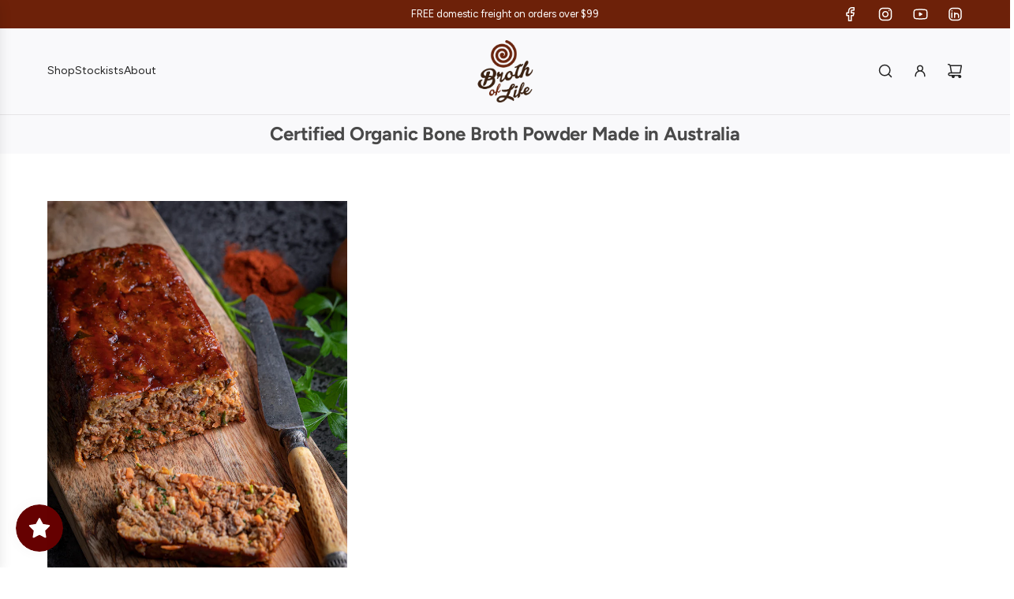

--- FILE ---
content_type: application/x-javascript
request_url: https://app.sealsubscriptions.com/shopify/public/status/shop/broth-of-life.myshopify.com.js?1769186229
body_size: -263
content:
var sealsubscriptions_settings_updated='1768120147';